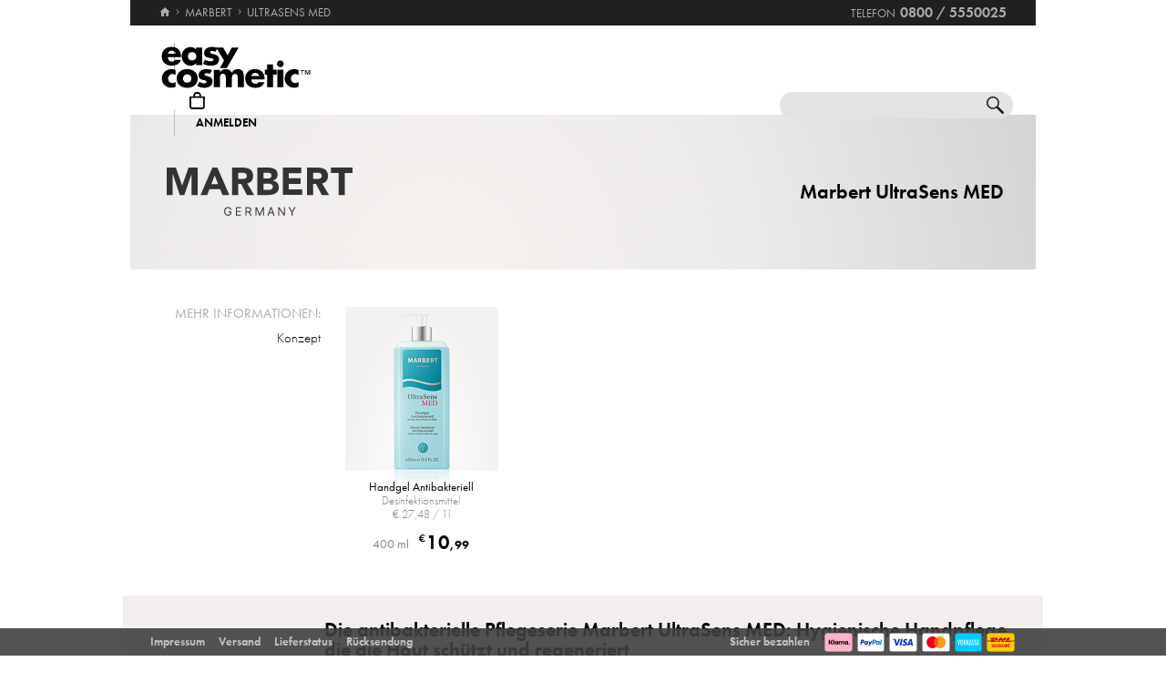

--- FILE ---
content_type: image/svg+xml
request_url: https://cdn2.easycosmetic.de/images/markenlogos-1c/logo-dior.svg
body_size: 1097
content:
<svg xmlns="http://www.w3.org/2000/svg" viewBox="3750.1 -624 340.2 99.2"><path d="m3905-549c0-.4-.2-.5-.6-.5-1.3 0-2.6 0-3.9 0-1.3 0-2.4-.7-2.4-2.4 0-7.5 0-15 0-22.4 0-7.6 0-15.1 0-22.7 0-1.3.8-2.1 2.1-2.2 1.3 0 2.7 0 4 0 .1 0 .2 0 .3 0 .3 0 .4-.2.5-.4 0-.2-.1-.4-.3-.5-.2-.1-.4-.1-.6-.1-6.9 0-13.8 0-20.6 0-.2 0-.4 0-.7.1-.2.1-.4.2-.3.5 0 .3.2.4.4.4.1 0 .2 0 .3 0 1.4 0 2.7 0 4.1 0 1.1 0 1.7.5 2 1.5.1.4.1.7.1 1.1 0 14.9 0 29.7 0 44.6 0 .1 0 .2 0 .3-.1 1.3-1 2.2-2.2 2.2-1.3 0-2.7 0-4 0-.2 0-.4 0-.5.2-.1.2-.2.4-.1.6.1.2.3.2.5.2 7.1 0 14.2 0 21.3 0 .1 0 .3 0 .4 0 .1-.1.2-.2.2-.5"/><path d="m4017.1-548.8c-1.4.2-2.7-.2-3.9-1-1.5-1-2.7-2.4-3.7-3.9-1.4-2-2.5-4.2-3.7-6.3-.9-1.6-1.7-3.3-2.8-4.8-2-2.7-4.6-4.8-7.6-6.3-1.5-.8-3.1-1.3-4.7-1.6 0 0 0-.1-.1-.1 1.9-.1 3.8-.3 5.7-.7 2.3-.5 4.6-1.2 6.7-2.5 2.4-1.4 4.2-3.3 5.1-6 .6-1.9.7-3.9.5-5.8-.4-3.8-2.2-6.7-5.4-8.7-2.3-1.4-4.9-2.2-7.6-2.7-3.3-.6-6.5-.8-9.8-.8-6.9 0-13.9 0-20.8 0-.1 0-.3 0-.4 0-.3 0-.4.2-.4.5 0 .3.2.5.6.5 1.5 0 3.1 0 4.6 0 1.1 0 1.8.5 2 1.6.1.4.1.8.1 1.2 0 14.7 0 29.5 0 44.2 0 .2 0 .4 0 .6-.1 1.3-1 2-2.3 2-1.4 0-2.8 0-4.3 0-.1 0-.2 0-.4 0-.2.1-.4.2-.4.5 0 .3.2.4.5.4.1 0 .2 0 .3 0 7.3 0 14.6 0 21.9 0 .1 0 .2 0 .3 0 .3 0 .5-.2.5-.4 0-.3-.1-.5-.5-.5-.1 0-.2 0-.3 0-1.4 0-2.8 0-4.2 0-1.4 0-2.3-.8-2.3-2 0-7 0-14 0-20.9 0-.2 0-.3.3-.3.9 0 1.7 0 2.6 0 3.4.1 6.1 1.5 8.3 4.1 1.4 1.7 2.5 3.7 3.4 5.6 1 2.1 2 4.3 3.2 6.3 1.6 2.7 3.6 5 6.2 6.6 3.9 2.4 8.2 2.9 12.6 2.5.4 0 .9-.1 1.2-.6 0-.1 0-.3 0-.4-.5-.3-.7-.4-1-.3m-31-25c-1.9.1-3.9 0-5.8.1-.3 0-.3-.2-.3-.3 0-3.8 0-7.7 0-11.5 0-3.8 0-7.6 0-11.4 0-1.3.8-2.1 2.1-2.2 2.1 0 4.3-.1 6.4.2 2.3.3 4.4 1 6.4 2.2 2.3 1.5 3.9 3.6 4.6 6.2.7 2.6.7 5.3 0 7.9-.9 3.1-2.9 5.4-5.8 6.8-2.3 1.3-4.9 1.9-7.6 2"/><path d="m3962.5-575.5c-.2-4.1-1.1-8-3-11.7-2.5-4.7-6.1-8.3-10.8-10.7-3.5-1.8-7.1-2.7-11-3.1-3.9-.3-7.7-.1-11.4.9-4.4 1.2-8.3 3.3-11.6 6.5-4.2 4.2-6.6 9.3-7.5 15.1-.5 3.5-.4 7 .4 10.4 1.1 4.8 3.3 9 6.7 12.5 4.8 4.9 10.7 7.4 17.4 8 .3 0 .6 0 .9.1.1 0 .1 0 .2 0 .1 0 .3 0 .4 0 .2 0 .3 0 .5 0 .7 0 1.4 0 2.1 0 .2 0 .3 0 .5 0 .1 0 .2 0 .3 0 0 0 .1 0 .1 0 0-.1.1-.1.2-.1 2.8-.2 5.6-.7 8.2-1.6 6.9-2.4 11.9-6.9 15-13.5 1.9-4 2.6-8.3 2.4-12.8m-11 13c-.9 3-2.2 5.8-4.3 8.3-2.7 3.3-6.2 5.2-10.5 5.6-3.3.4-6.5-.1-9.5-1.7-2.9-1.5-5-3.7-6.6-6.5-1.7-2.9-2.8-6-3.5-9.3-.6-3.1-.9-6.2-.8-9.3.1-4.7.8-9.3 2.7-13.6 1-2.4 2.4-4.6 4.2-6.4 2.5-2.6 5.5-4.1 9-4.6 3.2-.5 6.3-.1 9.3 1.3 2.8 1.3 5 3.3 6.7 5.9 2 2.9 3.2 6.1 4 9.5.6 2.8.9 5.6.9 8.5 0 .2 0 .4 0 .6 0 4-.5 7.9-1.6 11.7"/><path d="m3880.6-574.8c0-2.2-.3-4.3-.8-6.4-1.8-7.2-6.1-12.4-12.8-15.7-4.7-2.2-9.6-3.1-14.8-3.2-2.4-.1-4.7 0-7.1 0-6.4 0-12.9 0-19.3 0-.5 0-.6.1-.6.5 0 .4.2.5.6.5 1.4 0 2.9 0 4.3 0 1.6 0 2.4.8 2.4 2.4 0 7.5 0 14.9 0 22.4 0 7.5 0 15 0 22.4 0 1.5-.8 2.3-2.3 2.3-1.4 0-2.8 0-4.2 0-.2 0-.3 0-.5.1-.2.1-.3.3-.3.5 0 .2.2.4.4.4.1 0 .3 0 .4 0 7.6 0 15.3 0 22.9 0 2.4 0 4.9-.1 7.3-.5 3.8-.6 7.5-1.6 11-3.4 3.8-2 7.1-4.7 9.5-8.3 2.8-4.2 4.1-8.9 3.9-14m-9.1.8c-.1 4.5-.8 8.9-2.8 13.1-2.8 5.9-7.4 9.6-13.9 10.9-1.8.4-3.7.6-5.6.6-2.1 0-4.3 0-6.4 0-.1 0-.3 0-.4 0-.6-.1-.9-.3-1-.9 0-.2-.1-.4-.1-.6 0-6.2 0-12.4 0-18.6 0-1.6 0-3.2 0-4.8 0-7.6 0-15.2 0-22.8 0-.3 0-.6 0-.9 0-.6.4-.9 1-.9 3.3 0 6.7-.1 10 0 6.1.2 11 2.8 14.5 7.9 2 2.9 3.2 6.1 4 9.6.5 2.3.7 4.8.7 7.4"/></svg>

--- FILE ---
content_type: image/svg+xml
request_url: https://cdn2.easycosmetic.de/images/markenlogos-4c/logo-marbert.svg
body_size: 1400
content:
<svg xmlns="http://www.w3.org/2000/svg" width="203.54" height="52.78" viewBox="-2742.09 -7113.22 203.54 52.78" overflow="visible"><g fill="#333"><path d="m-2672.43-7066.94c-.1-.3-.23-.58-.39-.82s-.35-.45-.57-.62c-.22-.17-.47-.3-.75-.39s-.59-.14-.92-.14c-.55 0-1.05.14-1.5.43s-.81.7-1.07 1.25c-.27.55-.4 1.23-.4 2.03s.13 1.48.4 2.03c.27.55.63.97 1.09 1.25s.97.42 1.55.42c.53 0 1-.11 1.41-.34.41-.23.72-.55.95-.97.23-.42.34-.91.34-1.48l.34.07h-2.79v-1h3.53v1c0 .76-.16 1.43-.49 1.99-.32.56-.77 1-1.34 1.31-.57.31-1.22.46-1.96.46-.82 0-1.54-.19-2.16-.58-.62-.39-1.1-.94-1.45-1.65-.35-.71-.52-1.56-.52-2.53 0-.73.1-1.39.3-1.98.2-.59.48-1.09.84-1.5.36-.41.79-.73 1.29-.95.49-.22 1.04-.33 1.63-.33.49 0 .95.07 1.37.22.42.15.8.35 1.14.62.33.27.61.58.83.95.22.37.38.78.46 1.23h-1.16z"/><path d="m-2666.36-7060.56v-9.27h5.59v1h-4.47v3.13h4.18v1h-4.18v3.15h4.54v1h-5.66z"/><path d="m-2655.81-7060.56v-9.27h3.13c.72 0 1.32.12 1.78.37s.81.58 1.03 1.01c.22.43.33.92.33 1.46 0 .55-.11 1.03-.33 1.45s-.57.75-1.03.99c-.46.24-1.05.36-1.77.36h-2.53v-1.01h2.5c.49 0 .89-.07 1.2-.22.3-.14.52-.35.66-.62s.21-.59.21-.96-.07-.7-.21-.97c-.14-.28-.36-.49-.67-.64-.3-.15-.71-.23-1.21-.23h-1.97v8.27h-1.12zm4.36-4.17l2.28 4.16h-1.3l-2.24-4.16h1.26"/><path d="m-2644.74-7069.83h1.34l3.15 7.69h.11l3.15-7.69h1.34v9.27h-1.05v-7.04h-.09l-2.9 7.04h-1.01l-2.9-7.04h-.09v7.04h-1.05v-9.27"/><path d="m-2630.6-7060.56h-1.18l3.4-9.27h1.16l3.4 9.27h-1.18l-2.77-7.8h-.07l-2.76 7.8m.43-3.62h4.74v1h-4.74v-1"/><path d="m-2612.6-7069.83v9.27h-1.09l-5.05-7.28h-.09v7.28h-1.12v-9.27h1.09l5.07 7.29h.09v-7.29h1.1"/><path d="m-2608.73-7069.83h1.29l2.57 4.33h.11l2.57-4.33h1.28l-3.35 5.45v3.82h-1.12v-3.82l-3.35-5.45"/><path d="m-2742.09-7113.22h10l6.91 19.59h.08l6.95-19.59h9.96v30.02h-6.61v-23.02h-.08l-7.89 23.02h-5.04l-7.59-23.02h-.08v23.02h-6.61v-30.02"/><path d="m-2692.06-7113.22h5.47l13.06 30.02h-7.46l-2.59-6.36h-11.66l-2.5 6.36h-7.29l12.97-30.02m2.54 8.73l-3.65 9.33h7.33l-3.68-9.33"/><path d="m-2670.4-7113.22h11.62c1.53 0 2.97.15 4.35.45 1.37.3 2.57.79 3.6 1.48 1.03.69 1.85 1.63 2.46 2.8.61 1.17.91 2.64.91 4.39 0 2.12-.55 3.92-1.65 5.41-1.1 1.48-2.71 2.42-4.83 2.82l7.63 12.68h-7.93l-6.27-12h-3.26v12h-6.61v-30.03zm6.61 12.42h3.9c.59 0 1.22-.02 1.89-.06.66-.04 1.26-.17 1.8-.38.54-.21.98-.54 1.34-1 .35-.45.53-1.09.53-1.91 0-.76-.16-1.37-.47-1.82-.31-.45-.71-.8-1.19-1.04-.48-.24-1.03-.4-1.65-.49-.62-.08-1.23-.13-1.82-.13h-4.32v6.83z"/><path d="m-2642.8-7113.22h11.19c1.3 0 2.61.09 3.92.28 1.31.18 2.49.55 3.54 1.1 1.05.55 1.89 1.32 2.54 2.31.65.99.98 2.3.98 3.94 0 1.7-.47 3.1-1.42 4.22-.95 1.12-2.2 1.92-3.75 2.4v.08c.99.14 1.89.42 2.69.83.81.41 1.5.93 2.08 1.57.58.64 1.02 1.38 1.34 2.23.31.85.47 1.75.47 2.71 0 1.58-.34 2.9-1.02 3.96-.68 1.06-1.55 1.92-2.63 2.56-1.07.65-2.28 1.12-3.62 1.4-1.34.28-2.68.42-4.01.42h-12.29v-30.01zm6.61 12h4.79c.51 0 1.01-.06 1.5-.17.49-.11.94-.3 1.34-.55.4-.25.71-.59.95-1.02.24-.42.36-.93.36-1.53 0-.62-.13-1.14-.4-1.55-.27-.41-.61-.73-1.04-.95-.42-.23-.91-.39-1.44-.49-.54-.1-1.06-.15-1.57-.15h-4.49v6.41m0 12.42h5.94c.51 0 1.02-.06 1.55-.17.52-.11 1-.31 1.42-.59.42-.28.77-.65 1.04-1.1.27-.45.4-1 .4-1.65 0-.71-.18-1.28-.53-1.72-.35-.44-.8-.77-1.34-1-.54-.23-1.12-.38-1.74-.47-.62-.08-1.2-.13-1.74-.13h-5v6.83"/><path d="m-2614.95-7113.22h20.39v6.1h-13.78v5.6h13.02v6.1h-13.02v6.1h14.54v6.1h-21.15v-30"/><path d="m-2588.37-7113.22h11.62c1.53 0 2.97.15 4.35.45 1.37.3 2.57.79 3.6 1.48 1.03.69 1.85 1.63 2.46 2.8.61 1.17.91 2.64.91 4.39 0 2.12-.55 3.92-1.65 5.41-1.1 1.48-2.71 2.42-4.83 2.82l7.63 12.68h-7.93l-6.27-12h-3.26v12h-6.61v-30.03zm6.62 12.42h3.9c.59 0 1.22-.02 1.89-.06.66-.04 1.26-.17 1.8-.38.54-.21.98-.54 1.34-1 .35-.45.53-1.09.53-1.91 0-.76-.16-1.37-.47-1.82-.31-.45-.71-.8-1.19-1.04-.48-.24-1.03-.4-1.65-.49-.62-.08-1.23-.13-1.82-.13h-4.32v6.83z"/><path d="m-2553.72-7107.37h-8.56v-5.85h23.74v5.85h-8.56v24.17h-6.61v-24.17z"/></g></svg>